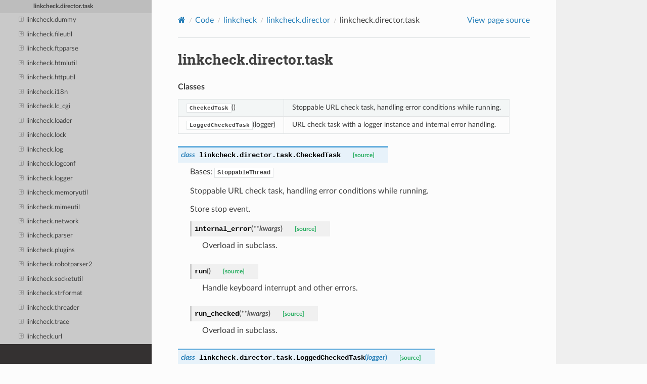

--- FILE ---
content_type: text/html; charset=utf-8
request_url: https://linkchecker.github.io/linkchecker/code/linkcheck/linkcheck.director.task.html
body_size: 7931
content:


<!DOCTYPE html>
<html class="writer-html5" lang="en" data-content_root="../../">
<head>
  <meta charset="utf-8" /><meta name="viewport" content="width=device-width, initial-scale=1" />

  <meta name="viewport" content="width=device-width, initial-scale=1.0" />
  <title>linkcheck.director.task &mdash; LinkChecker 10.6.0.post39+gcf1b41faf documentation</title>
      <link rel="stylesheet" type="text/css" href="../../_static/pygments.css?v=b86133f3" />
      <link rel="stylesheet" type="text/css" href="../../_static/css/theme.css?v=e59714d7" />
      <link rel="stylesheet" type="text/css" href="../../_static/graphviz.css?v=4ae1632d" />

  
    <link rel="shortcut icon" href="../../_static/favicon.ico"/>
    <link rel="canonical" href="https://linkchecker.github.io/linkchecker/code/linkcheck/linkcheck.director.task.html" />
      <script src="../../_static/jquery.js?v=5d32c60e"></script>
      <script src="../../_static/_sphinx_javascript_frameworks_compat.js?v=2cd50e6c"></script>
      <script src="../../_static/documentation_options.js?v=c777fc73"></script>
      <script src="../../_static/doctools.js?v=9bcbadda"></script>
      <script src="../../_static/sphinx_highlight.js?v=dc90522c"></script>
    <script src="../../_static/js/theme.js"></script>
    <link rel="index" title="Index" href="../../genindex.html" />
    <link rel="search" title="Search" href="../../search.html" />
    <link rel="next" title="linkcheck.dummy" href="linkcheck.dummy.html" />
    <link rel="prev" title="linkcheck.director.status" href="linkcheck.director.status.html" /> 
</head>

<body class="wy-body-for-nav"> 
  <div class="wy-grid-for-nav">
    <nav data-toggle="wy-nav-shift" class="wy-nav-side">
      <div class="wy-side-scroll">
        <div class="wy-side-nav-search" >

          
          
          <a href="../../index.html" class="icon icon-home">
            LinkChecker
              <img src="../../_static/logo128x128.png" class="logo" alt="Logo"/>
          </a>
<div role="search">
  <form id="rtd-search-form" class="wy-form" action="../../search.html" method="get">
    <input type="text" name="q" placeholder="Search docs" aria-label="Search docs" />
    <input type="hidden" name="check_keywords" value="yes" />
    <input type="hidden" name="area" value="default" />
  </form>
</div>
        </div><div class="wy-menu wy-menu-vertical" data-spy="affix" role="navigation" aria-label="Navigation menu">
    
              <ul class="current">
<li class="toctree-l1"><a class="reference internal" href="../../faq.html">Frequently Asked Questions</a></li>
<li class="toctree-l1"><a class="reference internal" href="../../install.html">Installation</a><ul>
<li class="toctree-l2"><a class="reference internal" href="../../install.html#setup-with-pipx">Setup with pipx</a></li>
<li class="toctree-l2"><a class="reference internal" href="../../install.html#setup-for-windows">Setup for Windows</a></li>
<li class="toctree-l2"><a class="reference internal" href="../../install.html#setup-for-macos">Setup for macOS</a></li>
<li class="toctree-l2"><a class="reference internal" href="../../install.html#setup-for-gnu-linux">Setup for GNU/Linux</a></li>
<li class="toctree-l2"><a class="reference internal" href="../../install.html#building-and-installing-a-wheel">Building and Installing a Wheel</a></li>
<li class="toctree-l2"><a class="reference internal" href="../../install.html#dependencies">Dependencies</a></li>
<li class="toctree-l2"><a class="reference internal" href="../../install.html#wsgi-web-interface">WSGI web interface</a></li>
</ul>
</li>
<li class="toctree-l1"><a class="reference internal" href="../../upgrading.html">Upgrading</a><ul>
<li class="toctree-l2"><a class="reference internal" href="../../upgrading.html#migrating-from-10-6-to-10-x">Migrating from 10.6 to 10.x</a></li>
<li class="toctree-l2"><a class="reference internal" href="../../upgrading.html#migrating-from-10-5-to-10-6">Migrating from 10.5 to 10.6</a></li>
<li class="toctree-l2"><a class="reference internal" href="../../upgrading.html#migrating-from-10-4-to-10-5">Migrating from 10.4 to 10.5</a></li>
<li class="toctree-l2"><a class="reference internal" href="../../upgrading.html#migrating-from-10-3-to-10-4">Migrating from 10.3 to 10.4</a></li>
<li class="toctree-l2"><a class="reference internal" href="../../upgrading.html#migrating-from-10-2-to-10-3">Migrating from 10.2 to 10.3</a></li>
<li class="toctree-l2"><a class="reference internal" href="../../upgrading.html#migrating-from-10-1-to-10-2">Migrating from 10.1 to 10.2</a></li>
<li class="toctree-l2"><a class="reference internal" href="../../upgrading.html#migrating-from-10-0-to-10-1">Migrating from 10.0 to 10.1</a></li>
<li class="toctree-l2"><a class="reference internal" href="../../upgrading.html#migrating-from-9-x-to-10-0">Migrating from 9.x to 10.0</a></li>
<li class="toctree-l2"><a class="reference internal" href="../../upgrading.html#migrating-from-8-x-to-9-0">Migrating from 8.x to 9.0</a></li>
<li class="toctree-l2"><a class="reference internal" href="../../upgrading.html#migrating-from-8-4-to-8-5">Migrating from 8.4 to 8.5</a></li>
<li class="toctree-l2"><a class="reference internal" href="../../upgrading.html#migrating-from-8-0-to-8-1">Migrating from 8.0 to 8.1</a></li>
<li class="toctree-l2"><a class="reference internal" href="../../upgrading.html#migrating-from-7-9-to-8-0">Migrating from 7.9 to 8.0</a></li>
<li class="toctree-l2"><a class="reference internal" href="../../upgrading.html#migrating-from-7-6-to-7-7">Migrating from 7.6 to 7.7</a></li>
<li class="toctree-l2"><a class="reference internal" href="../../upgrading.html#migrating-from-7-3-to-7-4">Migrating from 7.3 to 7.4</a></li>
<li class="toctree-l2"><a class="reference internal" href="../../upgrading.html#migrating-from-7-0-to-7-1">Migrating from 7.0 to 7.1</a></li>
<li class="toctree-l2"><a class="reference internal" href="../../upgrading.html#migrating-from-6-x-to-7-0">Migrating from 6.x to 7.0</a></li>
<li class="toctree-l2"><a class="reference internal" href="../../upgrading.html#migrating-from-6-6-to-6-7">Migrating from 6.6 to 6.7</a></li>
<li class="toctree-l2"><a class="reference internal" href="../../upgrading.html#migrating-from-6-4-to-6-5">Migrating from 6.4 to 6.5</a></li>
<li class="toctree-l2"><a class="reference internal" href="../../upgrading.html#migrating-from-5-5-to-6-0">Migrating from 5.5 to 6.0</a></li>
<li class="toctree-l2"><a class="reference internal" href="../../upgrading.html#migrating-from-5-2-to-5-3">Migrating from 5.2 to 5.3</a></li>
<li class="toctree-l2"><a class="reference internal" href="../../upgrading.html#migrating-from-5-1-to-5-2">Migrating from 5.1 to 5.2</a></li>
<li class="toctree-l2"><a class="reference internal" href="../../upgrading.html#migrating-from-5-0-to-5-1">Migrating from 5.0 to 5.1</a></li>
<li class="toctree-l2"><a class="reference internal" href="../../upgrading.html#migrating-from-4-x-to-5-0">Migrating from 4.x to 5.0</a></li>
<li class="toctree-l2"><a class="reference internal" href="../../upgrading.html#migrating-from-4-4-to-4-5">Migrating from 4.4 to 4.5</a></li>
<li class="toctree-l2"><a class="reference internal" href="../../upgrading.html#migrating-from-4-2-to-4-3">Migrating from 4.2 to 4.3</a></li>
<li class="toctree-l2"><a class="reference internal" href="../../upgrading.html#migrating-from-4-1-to-4-2">Migrating from 4.1 to 4.2</a></li>
<li class="toctree-l2"><a class="reference internal" href="../../upgrading.html#migrating-from-3-x-to-4-0">Migrating from 3.x to 4.0</a></li>
<li class="toctree-l2"><a class="reference internal" href="../../upgrading.html#migrating-from-3-0-to-3-1">Migrating from 3.0 to 3.1</a></li>
<li class="toctree-l2"><a class="reference internal" href="../../upgrading.html#migrating-from-2-x-to-3-0">Migrating from 2.x to 3.0</a></li>
<li class="toctree-l2"><a class="reference internal" href="../../upgrading.html#migrating-from-2-2-to-2-3">Migrating from 2.2 to 2.3</a></li>
<li class="toctree-l2"><a class="reference internal" href="../../upgrading.html#migrating-from-1-x-to-2-0">Migrating from 1.x to 2.0</a></li>
<li class="toctree-l2"><a class="reference internal" href="../../upgrading.html#migrating-from-1-12-x-to-1-13-0">Migrating from 1.12.x to 1.13.0</a></li>
</ul>
</li>
<li class="toctree-l1"><a class="reference internal" href="../../man/linkchecker.html">linkchecker</a><ul>
<li class="toctree-l2"><a class="reference internal" href="../../man/linkchecker.html#synopsis">SYNOPSIS</a></li>
<li class="toctree-l2"><a class="reference internal" href="../../man/linkchecker.html#description">DESCRIPTION</a></li>
<li class="toctree-l2"><a class="reference internal" href="../../man/linkchecker.html#examples">EXAMPLES</a></li>
<li class="toctree-l2"><a class="reference internal" href="../../man/linkchecker.html#options">OPTIONS</a><ul>
<li class="toctree-l3"><a class="reference internal" href="../../man/linkchecker.html#general-options">General options</a></li>
<li class="toctree-l3"><a class="reference internal" href="../../man/linkchecker.html#output-options">Output options</a><ul>
<li class="toctree-l4"><a class="reference internal" href="../../man/linkchecker.html#url-checking-results">URL checking results</a></li>
<li class="toctree-l4"><a class="reference internal" href="../../man/linkchecker.html#progress-updates">Progress updates</a></li>
<li class="toctree-l4"><a class="reference internal" href="../../man/linkchecker.html#application">Application</a></li>
<li class="toctree-l4"><a class="reference internal" href="../../man/linkchecker.html#quiet">Quiet</a></li>
</ul>
</li>
<li class="toctree-l3"><a class="reference internal" href="../../man/linkchecker.html#checking-options">Checking options</a></li>
<li class="toctree-l3"><a class="reference internal" href="../../man/linkchecker.html#input-options">Input options</a></li>
</ul>
</li>
<li class="toctree-l2"><a class="reference internal" href="../../man/linkchecker.html#configuration-files">CONFIGURATION FILES</a></li>
<li class="toctree-l2"><a class="reference internal" href="../../man/linkchecker.html#output-types">OUTPUT TYPES</a></li>
<li class="toctree-l2"><a class="reference internal" href="../../man/linkchecker.html#regular-expressions">REGULAR EXPRESSIONS</a></li>
<li class="toctree-l2"><a class="reference internal" href="../../man/linkchecker.html#cookie-files">COOKIE FILES</a></li>
<li class="toctree-l2"><a class="reference internal" href="../../man/linkchecker.html#proxy-support">PROXY SUPPORT</a></li>
<li class="toctree-l2"><a class="reference internal" href="../../man/linkchecker.html#performed-checks">PERFORMED CHECKS</a></li>
<li class="toctree-l2"><a class="reference internal" href="../../man/linkchecker.html#sitemaps">SITEMAPS</a></li>
<li class="toctree-l2"><a class="reference internal" href="../../man/linkchecker.html#plugins">PLUGINS</a></li>
<li class="toctree-l2"><a class="reference internal" href="../../man/linkchecker.html#recursion">RECURSION</a></li>
<li class="toctree-l2"><a class="reference internal" href="../../man/linkchecker.html#notes">NOTES</a></li>
<li class="toctree-l2"><a class="reference internal" href="../../man/linkchecker.html#environment">ENVIRONMENT</a></li>
<li class="toctree-l2"><a class="reference internal" href="../../man/linkchecker.html#return-value">RETURN VALUE</a></li>
<li class="toctree-l2"><a class="reference internal" href="../../man/linkchecker.html#limitations">LIMITATIONS</a></li>
<li class="toctree-l2"><a class="reference internal" href="../../man/linkchecker.html#files">FILES</a></li>
<li class="toctree-l2"><a class="reference internal" href="../../man/linkchecker.html#see-also">SEE ALSO</a></li>
</ul>
</li>
<li class="toctree-l1"><a class="reference internal" href="../../man/linkcheckerrc.html">linkcheckerrc</a><ul>
<li class="toctree-l2"><a class="reference internal" href="../../man/linkcheckerrc.html#description">DESCRIPTION</a></li>
<li class="toctree-l2"><a class="reference internal" href="../../man/linkcheckerrc.html#settings">SETTINGS</a><ul>
<li class="toctree-l3"><a class="reference internal" href="../../man/linkcheckerrc.html#checking">checking</a></li>
<li class="toctree-l3"><a class="reference internal" href="../../man/linkcheckerrc.html#filtering">filtering</a></li>
<li class="toctree-l3"><a class="reference internal" href="../../man/linkcheckerrc.html#authentication">authentication</a></li>
<li class="toctree-l3"><a class="reference internal" href="../../man/linkcheckerrc.html#output">output</a><ul>
<li class="toctree-l4"><a class="reference internal" href="../../man/linkcheckerrc.html#url-checking-results">URL checking results</a></li>
<li class="toctree-l4"><a class="reference internal" href="../../man/linkcheckerrc.html#progress-updates">Progress updates</a></li>
<li class="toctree-l4"><a class="reference internal" href="../../man/linkcheckerrc.html#application">Application</a></li>
<li class="toctree-l4"><a class="reference internal" href="../../man/linkcheckerrc.html#quiet">Quiet</a></li>
</ul>
</li>
</ul>
</li>
<li class="toctree-l2"><a class="reference internal" href="../../man/linkcheckerrc.html#output-types">OUTPUT TYPES</a><ul>
<li class="toctree-l3"><a class="reference internal" href="../../man/linkcheckerrc.html#text">text</a></li>
<li class="toctree-l3"><a class="reference internal" href="../../man/linkcheckerrc.html#gml">gml</a></li>
<li class="toctree-l3"><a class="reference internal" href="../../man/linkcheckerrc.html#dot">dot</a></li>
<li class="toctree-l3"><a class="reference internal" href="../../man/linkcheckerrc.html#csv">csv</a></li>
<li class="toctree-l3"><a class="reference internal" href="../../man/linkcheckerrc.html#sql">sql</a></li>
<li class="toctree-l3"><a class="reference internal" href="../../man/linkcheckerrc.html#html">html</a></li>
<li class="toctree-l3"><a class="reference internal" href="../../man/linkcheckerrc.html#failures">failures</a></li>
<li class="toctree-l3"><a class="reference internal" href="../../man/linkcheckerrc.html#xml">xml</a></li>
<li class="toctree-l3"><a class="reference internal" href="../../man/linkcheckerrc.html#gxml">gxml</a></li>
<li class="toctree-l3"><a class="reference internal" href="../../man/linkcheckerrc.html#sitemap">sitemap</a></li>
</ul>
</li>
<li class="toctree-l2"><a class="reference internal" href="../../man/linkcheckerrc.html#logger-parts">LOGGER PARTS</a></li>
<li class="toctree-l2"><a class="reference internal" href="../../man/linkcheckerrc.html#multiline">MULTILINE</a></li>
<li class="toctree-l2"><a class="reference internal" href="../../man/linkcheckerrc.html#example">EXAMPLE</a></li>
<li class="toctree-l2"><a class="reference internal" href="../../man/linkcheckerrc.html#plugins">PLUGINS</a><ul>
<li class="toctree-l3"><a class="reference internal" href="../../man/linkcheckerrc.html#anchorcheck">AnchorCheck</a></li>
<li class="toctree-l3"><a class="reference internal" href="../../man/linkcheckerrc.html#locationinfo">LocationInfo</a></li>
<li class="toctree-l3"><a class="reference internal" href="../../man/linkcheckerrc.html#regexcheck">RegexCheck</a></li>
<li class="toctree-l3"><a class="reference internal" href="../../man/linkcheckerrc.html#sslcertificatecheck">SslCertificateCheck</a></li>
<li class="toctree-l3"><a class="reference internal" href="../../man/linkcheckerrc.html#htmlsyntaxcheck">HtmlSyntaxCheck</a></li>
<li class="toctree-l3"><a class="reference internal" href="../../man/linkcheckerrc.html#httpheaderinfo">HttpHeaderInfo</a></li>
<li class="toctree-l3"><a class="reference internal" href="../../man/linkcheckerrc.html#csssyntaxcheck">CssSyntaxCheck</a></li>
<li class="toctree-l3"><a class="reference internal" href="../../man/linkcheckerrc.html#viruscheck">VirusCheck</a></li>
<li class="toctree-l3"><a class="reference internal" href="../../man/linkcheckerrc.html#pdfparser">PdfParser</a></li>
<li class="toctree-l3"><a class="reference internal" href="../../man/linkcheckerrc.html#wordparser">WordParser</a></li>
<li class="toctree-l3"><a class="reference internal" href="../../man/linkcheckerrc.html#markdowncheck">MarkdownCheck</a></li>
</ul>
</li>
<li class="toctree-l2"><a class="reference internal" href="../../man/linkcheckerrc.html#warnings">WARNINGS</a></li>
<li class="toctree-l2"><a class="reference internal" href="../../man/linkcheckerrc.html#see-also">SEE ALSO</a></li>
</ul>
</li>
<li class="toctree-l1"><a class="reference internal" href="../../contributing.html">Contribution Guide</a><ul>
<li class="toctree-l2"><a class="reference internal" href="../../contributing.html#positive-feedback">Positive feedback</a></li>
<li class="toctree-l2"><a class="reference internal" href="../../contributing.html#issues-and-bug-reports">Issues and bug reports</a><ul>
<li class="toctree-l3"><a class="reference internal" href="../../contributing.html#issue-triage">Issue triage</a></li>
<li class="toctree-l3"><a class="reference internal" href="../../contributing.html#security-issues">Security issues</a></li>
</ul>
</li>
<li class="toctree-l2"><a class="reference internal" href="../../contributing.html#patches">Patches</a><ul>
<li class="toctree-l3"><a class="reference internal" href="../../contributing.html#patch-triage">Patch triage</a></li>
</ul>
</li>
<li class="toctree-l2"><a class="reference internal" href="../../contributing.html#membership">Membership</a></li>
</ul>
</li>
<li class="toctree-l1"><a class="reference internal" href="../../code_of_conduct.html">Contributor Covenant Code of Conduct</a><ul>
<li class="toctree-l2"><a class="reference internal" href="../../code_of_conduct.html#our-pledge">Our Pledge</a></li>
<li class="toctree-l2"><a class="reference internal" href="../../code_of_conduct.html#our-standards">Our Standards</a></li>
<li class="toctree-l2"><a class="reference internal" href="../../code_of_conduct.html#our-responsibilities">Our Responsibilities</a></li>
<li class="toctree-l2"><a class="reference internal" href="../../code_of_conduct.html#scope">Scope</a></li>
<li class="toctree-l2"><a class="reference internal" href="../../code_of_conduct.html#enforcement">Enforcement</a></li>
<li class="toctree-l2"><a class="reference internal" href="../../code_of_conduct.html#contacts">Contacts</a></li>
<li class="toctree-l2"><a class="reference internal" href="../../code_of_conduct.html#attribution">Attribution</a></li>
<li class="toctree-l2"><a class="reference internal" href="../../code_of_conduct.html#changes">Changes</a></li>
</ul>
</li>
<li class="toctree-l1 current"><a class="reference internal" href="../index.html">Code</a><ul class="current">
<li class="toctree-l2 current"><a class="reference internal" href="linkcheck.html">linkcheck</a><ul class="current">
<li class="toctree-l3"><a class="reference internal" href="linkcheck.html#linkcheck.LinkCheckerError"><code class="docutils literal notranslate"><span class="pre">LinkCheckerError</span></code></a></li>
<li class="toctree-l3"><a class="reference internal" href="linkcheck.html#linkcheck.LinkCheckerInterrupt"><code class="docutils literal notranslate"><span class="pre">LinkCheckerInterrupt</span></code></a></li>
<li class="toctree-l3"><a class="reference internal" href="linkcheck.html#linkcheck.get_link_pat"><code class="docutils literal notranslate"><span class="pre">get_link_pat()</span></code></a></li>
<li class="toctree-l3"><a class="reference internal" href="linkcheck.html#linkcheck.init_i18n"><code class="docutils literal notranslate"><span class="pre">init_i18n()</span></code></a></li>
<li class="toctree-l3"><a class="reference internal" href="linkcheck.ansicolor.html">linkcheck.ansicolor</a><ul>
<li class="toctree-l4"><a class="reference internal" href="linkcheck.ansicolor.html#linkcheck.ansicolor.ColoredStreamHandler"><code class="docutils literal notranslate"><span class="pre">ColoredStreamHandler</span></code></a></li>
<li class="toctree-l4"><a class="reference internal" href="linkcheck.ansicolor.html#linkcheck.ansicolor.Colorizer"><code class="docutils literal notranslate"><span class="pre">Colorizer</span></code></a></li>
<li class="toctree-l4"><a class="reference internal" href="linkcheck.ansicolor.html#linkcheck.ansicolor.esc_ansicolor"><code class="docutils literal notranslate"><span class="pre">esc_ansicolor()</span></code></a></li>
<li class="toctree-l4"><a class="reference internal" href="linkcheck.ansicolor.html#linkcheck.ansicolor.get_columns"><code class="docutils literal notranslate"><span class="pre">get_columns()</span></code></a></li>
<li class="toctree-l4"><a class="reference internal" href="linkcheck.ansicolor.html#linkcheck.ansicolor.get_win_color"><code class="docutils literal notranslate"><span class="pre">get_win_color()</span></code></a></li>
<li class="toctree-l4"><a class="reference internal" href="linkcheck.ansicolor.html#linkcheck.ansicolor.has_colors"><code class="docutils literal notranslate"><span class="pre">has_colors()</span></code></a></li>
<li class="toctree-l4"><a class="reference internal" href="linkcheck.ansicolor.html#linkcheck.ansicolor.write_color"><code class="docutils literal notranslate"><span class="pre">write_color()</span></code></a></li>
</ul>
</li>
<li class="toctree-l3"><a class="reference internal" href="linkcheck.better_exchook2.html">linkcheck.better_exchook2</a><ul>
<li class="toctree-l4"><a class="reference internal" href="linkcheck.better_exchook2.html#linkcheck.better_exchook2.better_exchook"><code class="docutils literal notranslate"><span class="pre">better_exchook()</span></code></a></li>
<li class="toctree-l4"><a class="reference internal" href="linkcheck.better_exchook2.html#linkcheck.better_exchook2.fallback_findfile"><code class="docutils literal notranslate"><span class="pre">fallback_findfile()</span></code></a></li>
<li class="toctree-l4"><a class="reference internal" href="linkcheck.better_exchook2.html#linkcheck.better_exchook2.grep_full_py_identifiers"><code class="docutils literal notranslate"><span class="pre">grep_full_py_identifiers()</span></code></a></li>
<li class="toctree-l4"><a class="reference internal" href="linkcheck.better_exchook2.html#linkcheck.better_exchook2.install"><code class="docutils literal notranslate"><span class="pre">install()</span></code></a></li>
<li class="toctree-l4"><a class="reference internal" href="linkcheck.better_exchook2.html#linkcheck.better_exchook2.output"><code class="docutils literal notranslate"><span class="pre">output()</span></code></a></li>
<li class="toctree-l4"><a class="reference internal" href="linkcheck.better_exchook2.html#linkcheck.better_exchook2.output_limit"><code class="docutils literal notranslate"><span class="pre">output_limit()</span></code></a></li>
<li class="toctree-l4"><a class="reference internal" href="linkcheck.better_exchook2.html#linkcheck.better_exchook2.parse_py_statement"><code class="docutils literal notranslate"><span class="pre">parse_py_statement()</span></code></a></li>
<li class="toctree-l4"><a class="reference internal" href="linkcheck.better_exchook2.html#linkcheck.better_exchook2.pp_extra_info"><code class="docutils literal notranslate"><span class="pre">pp_extra_info()</span></code></a></li>
<li class="toctree-l4"><a class="reference internal" href="linkcheck.better_exchook2.html#linkcheck.better_exchook2.pretty_print"><code class="docutils literal notranslate"><span class="pre">pretty_print()</span></code></a></li>
</ul>
</li>
<li class="toctree-l3"><a class="reference internal" href="linkcheck.bookmarks.html">linkcheck.bookmarks</a><ul>
<li class="toctree-l4"><a class="reference internal" href="linkcheck.bookmarks.chromium.html">linkcheck.bookmarks.chromium</a></li>
<li class="toctree-l4"><a class="reference internal" href="linkcheck.bookmarks.firefox.html">linkcheck.bookmarks.firefox</a></li>
<li class="toctree-l4"><a class="reference internal" href="linkcheck.bookmarks.opera.html">linkcheck.bookmarks.opera</a></li>
<li class="toctree-l4"><a class="reference internal" href="linkcheck.bookmarks.safari.html">linkcheck.bookmarks.safari</a></li>
</ul>
</li>
<li class="toctree-l3"><a class="reference internal" href="linkcheck.cache.html">linkcheck.cache</a><ul>
<li class="toctree-l4"><a class="reference internal" href="linkcheck.cache.results.html">linkcheck.cache.results</a></li>
<li class="toctree-l4"><a class="reference internal" href="linkcheck.cache.robots_txt.html">linkcheck.cache.robots_txt</a></li>
<li class="toctree-l4"><a class="reference internal" href="linkcheck.cache.urlqueue.html">linkcheck.cache.urlqueue</a></li>
</ul>
</li>
<li class="toctree-l3"><a class="reference internal" href="linkcheck.checker.html">linkcheck.checker</a><ul>
<li class="toctree-l4"><a class="reference internal" href="linkcheck.checker.html#linkcheck.checker.absolute_url"><code class="docutils literal notranslate"><span class="pre">absolute_url()</span></code></a></li>
<li class="toctree-l4"><a class="reference internal" href="linkcheck.checker.html#linkcheck.checker.get_index_html"><code class="docutils literal notranslate"><span class="pre">get_index_html()</span></code></a></li>
<li class="toctree-l4"><a class="reference internal" href="linkcheck.checker.html#linkcheck.checker.get_url_from"><code class="docutils literal notranslate"><span class="pre">get_url_from()</span></code></a></li>
<li class="toctree-l4"><a class="reference internal" href="linkcheck.checker.html#linkcheck.checker.get_urlclass_from"><code class="docutils literal notranslate"><span class="pre">get_urlclass_from()</span></code></a></li>
<li class="toctree-l4"><a class="reference internal" href="linkcheck.checker.html#linkcheck.checker.guess_url"><code class="docutils literal notranslate"><span class="pre">guess_url()</span></code></a></li>
<li class="toctree-l4"><a class="reference internal" href="linkcheck.checker.const.html">linkcheck.checker.const</a></li>
<li class="toctree-l4"><a class="reference internal" href="linkcheck.checker.dnsurl.html">linkcheck.checker.dnsurl</a></li>
<li class="toctree-l4"><a class="reference internal" href="linkcheck.checker.fileurl.html">linkcheck.checker.fileurl</a></li>
<li class="toctree-l4"><a class="reference internal" href="linkcheck.checker.ftpurl.html">linkcheck.checker.ftpurl</a></li>
<li class="toctree-l4"><a class="reference internal" href="linkcheck.checker.httpurl.html">linkcheck.checker.httpurl</a></li>
<li class="toctree-l4"><a class="reference internal" href="linkcheck.checker.ignoreurl.html">linkcheck.checker.ignoreurl</a></li>
<li class="toctree-l4"><a class="reference internal" href="linkcheck.checker.internpaturl.html">linkcheck.checker.internpaturl</a></li>
<li class="toctree-l4"><a class="reference internal" href="linkcheck.checker.itmsservicesurl.html">linkcheck.checker.itmsservicesurl</a></li>
<li class="toctree-l4"><a class="reference internal" href="linkcheck.checker.mailtourl.html">linkcheck.checker.mailtourl</a></li>
<li class="toctree-l4"><a class="reference internal" href="linkcheck.checker.unknownurl.html">linkcheck.checker.unknownurl</a></li>
<li class="toctree-l4"><a class="reference internal" href="linkcheck.checker.urlbase.html">linkcheck.checker.urlbase</a></li>
</ul>
</li>
<li class="toctree-l3"><a class="reference internal" href="linkcheck.cmdline.html">linkcheck.cmdline</a><ul>
<li class="toctree-l4"><a class="reference internal" href="linkcheck.cmdline.html#linkcheck.cmdline.LCArgumentParser"><code class="docutils literal notranslate"><span class="pre">LCArgumentParser</span></code></a></li>
<li class="toctree-l4"><a class="reference internal" href="linkcheck.cmdline.html#linkcheck.cmdline.aggregate_url"><code class="docutils literal notranslate"><span class="pre">aggregate_url()</span></code></a></li>
<li class="toctree-l4"><a class="reference internal" href="linkcheck.cmdline.html#linkcheck.cmdline.print_plugins"><code class="docutils literal notranslate"><span class="pre">print_plugins()</span></code></a></li>
<li class="toctree-l4"><a class="reference internal" href="linkcheck.cmdline.html#linkcheck.cmdline.print_usage"><code class="docutils literal notranslate"><span class="pre">print_usage()</span></code></a></li>
<li class="toctree-l4"><a class="reference internal" href="linkcheck.cmdline.html#linkcheck.cmdline.print_version"><code class="docutils literal notranslate"><span class="pre">print_version()</span></code></a></li>
</ul>
</li>
<li class="toctree-l3"><a class="reference internal" href="linkcheck.colorama.html">linkcheck.colorama</a><ul>
<li class="toctree-l4"><a class="reference internal" href="linkcheck.colorama.html#linkcheck.colorama.CONSOLE_SCREEN_BUFFER_INFO"><code class="docutils literal notranslate"><span class="pre">CONSOLE_SCREEN_BUFFER_INFO</span></code></a></li>
<li class="toctree-l4"><a class="reference internal" href="linkcheck.colorama.html#linkcheck.colorama.COORD"><code class="docutils literal notranslate"><span class="pre">COORD</span></code></a></li>
<li class="toctree-l4"><a class="reference internal" href="linkcheck.colorama.html#linkcheck.colorama.SMALL_RECT"><code class="docutils literal notranslate"><span class="pre">SMALL_RECT</span></code></a></li>
<li class="toctree-l4"><a class="reference internal" href="linkcheck.colorama.html#linkcheck.colorama.GetConsoleScreenBufferInfo"><code class="docutils literal notranslate"><span class="pre">GetConsoleScreenBufferInfo()</span></code></a></li>
<li class="toctree-l4"><a class="reference internal" href="linkcheck.colorama.html#linkcheck.colorama.SetConsoleTextAttribute"><code class="docutils literal notranslate"><span class="pre">SetConsoleTextAttribute()</span></code></a></li>
<li class="toctree-l4"><a class="reference internal" href="linkcheck.colorama.html#linkcheck.colorama.get_attrs"><code class="docutils literal notranslate"><span class="pre">get_attrs()</span></code></a></li>
<li class="toctree-l4"><a class="reference internal" href="linkcheck.colorama.html#linkcheck.colorama.get_console_size"><code class="docutils literal notranslate"><span class="pre">get_console_size()</span></code></a></li>
<li class="toctree-l4"><a class="reference internal" href="linkcheck.colorama.html#linkcheck.colorama.init"><code class="docutils literal notranslate"><span class="pre">init()</span></code></a></li>
<li class="toctree-l4"><a class="reference internal" href="linkcheck.colorama.html#linkcheck.colorama.reset_console"><code class="docutils literal notranslate"><span class="pre">reset_console()</span></code></a></li>
<li class="toctree-l4"><a class="reference internal" href="linkcheck.colorama.html#linkcheck.colorama.set_console"><code class="docutils literal notranslate"><span class="pre">set_console()</span></code></a></li>
</ul>
</li>
<li class="toctree-l3"><a class="reference internal" href="linkcheck.command.html">linkcheck.command</a><ul>
<li class="toctree-l4"><a class="reference internal" href="linkcheck.command.arg_parser.html">linkcheck.command.arg_parser</a></li>
<li class="toctree-l4"><a class="reference internal" href="linkcheck.command.linkchecker.html">linkcheck.command.linkchecker</a></li>
<li class="toctree-l4"><a class="reference internal" href="linkcheck.command.setup_config.html">linkcheck.command.setup_config</a></li>
</ul>
</li>
<li class="toctree-l3"><a class="reference internal" href="linkcheck.configuration.html">linkcheck.configuration</a><ul>
<li class="toctree-l4"><a class="reference internal" href="linkcheck.configuration.html#linkcheck.configuration.Configuration"><code class="docutils literal notranslate"><span class="pre">Configuration</span></code></a></li>
<li class="toctree-l4"><a class="reference internal" href="linkcheck.configuration.html#linkcheck.configuration.get_certifi_file"><code class="docutils literal notranslate"><span class="pre">get_certifi_file()</span></code></a></li>
<li class="toctree-l4"><a class="reference internal" href="linkcheck.configuration.html#linkcheck.configuration.get_modules_info"><code class="docutils literal notranslate"><span class="pre">get_modules_info()</span></code></a></li>
<li class="toctree-l4"><a class="reference internal" href="linkcheck.configuration.html#linkcheck.configuration.get_plugin_folders"><code class="docutils literal notranslate"><span class="pre">get_plugin_folders()</span></code></a></li>
<li class="toctree-l4"><a class="reference internal" href="linkcheck.configuration.html#linkcheck.configuration.get_system_cert_file"><code class="docutils literal notranslate"><span class="pre">get_system_cert_file()</span></code></a></li>
<li class="toctree-l4"><a class="reference internal" href="linkcheck.configuration.html#linkcheck.configuration.get_user_config"><code class="docutils literal notranslate"><span class="pre">get_user_config()</span></code></a></li>
<li class="toctree-l4"><a class="reference internal" href="linkcheck.configuration.html#linkcheck.configuration.get_user_data"><code class="docutils literal notranslate"><span class="pre">get_user_data()</span></code></a></li>
<li class="toctree-l4"><a class="reference internal" href="linkcheck.configuration.html#linkcheck.configuration.make_userdir"><code class="docutils literal notranslate"><span class="pre">make_userdir()</span></code></a></li>
<li class="toctree-l4"><a class="reference internal" href="linkcheck.configuration.html#linkcheck.configuration.normpath"><code class="docutils literal notranslate"><span class="pre">normpath()</span></code></a></li>
<li class="toctree-l4"><a class="reference internal" href="linkcheck.configuration.html#linkcheck.configuration.split_hosts"><code class="docutils literal notranslate"><span class="pre">split_hosts()</span></code></a></li>
<li class="toctree-l4"><a class="reference internal" href="linkcheck.configuration.confparse.html">linkcheck.configuration.confparse</a></li>
</ul>
</li>
<li class="toctree-l3"><a class="reference internal" href="linkcheck.containers.html">linkcheck.containers</a><ul>
<li class="toctree-l4"><a class="reference internal" href="linkcheck.containers.html#linkcheck.containers.LFUCache"><code class="docutils literal notranslate"><span class="pre">LFUCache</span></code></a></li>
</ul>
</li>
<li class="toctree-l3"><a class="reference internal" href="linkcheck.cookies.html">linkcheck.cookies</a><ul>
<li class="toctree-l4"><a class="reference internal" href="linkcheck.cookies.html#linkcheck.cookies.from_file"><code class="docutils literal notranslate"><span class="pre">from_file()</span></code></a></li>
<li class="toctree-l4"><a class="reference internal" href="linkcheck.cookies.html#linkcheck.cookies.from_headers"><code class="docutils literal notranslate"><span class="pre">from_headers()</span></code></a></li>
</ul>
</li>
<li class="toctree-l3"><a class="reference internal" href="linkcheck.decorators.html">linkcheck.decorators</a><ul>
<li class="toctree-l4"><a class="reference internal" href="linkcheck.decorators.html#linkcheck.decorators.curried"><code class="docutils literal notranslate"><span class="pre">curried</span></code></a></li>
<li class="toctree-l4"><a class="reference internal" href="linkcheck.decorators.html#linkcheck.decorators.deprecated"><code class="docutils literal notranslate"><span class="pre">deprecated()</span></code></a></li>
<li class="toctree-l4"><a class="reference internal" href="linkcheck.decorators.html#linkcheck.decorators.notimplemented"><code class="docutils literal notranslate"><span class="pre">notimplemented()</span></code></a></li>
<li class="toctree-l4"><a class="reference internal" href="linkcheck.decorators.html#linkcheck.decorators.signal_handler"><code class="docutils literal notranslate"><span class="pre">signal_handler()</span></code></a></li>
<li class="toctree-l4"><a class="reference internal" href="linkcheck.decorators.html#linkcheck.decorators.synchronize"><code class="docutils literal notranslate"><span class="pre">synchronize()</span></code></a></li>
<li class="toctree-l4"><a class="reference internal" href="linkcheck.decorators.html#linkcheck.decorators.synchronized"><code class="docutils literal notranslate"><span class="pre">synchronized()</span></code></a></li>
<li class="toctree-l4"><a class="reference internal" href="linkcheck.decorators.html#linkcheck.decorators.timed"><code class="docutils literal notranslate"><span class="pre">timed()</span></code></a></li>
<li class="toctree-l4"><a class="reference internal" href="linkcheck.decorators.html#linkcheck.decorators.timeit"><code class="docutils literal notranslate"><span class="pre">timeit()</span></code></a></li>
<li class="toctree-l4"><a class="reference internal" href="linkcheck.decorators.html#linkcheck.decorators.update_func_meta"><code class="docutils literal notranslate"><span class="pre">update_func_meta()</span></code></a></li>
</ul>
</li>
<li class="toctree-l3 current"><a class="reference internal" href="linkcheck.director.html">linkcheck.director</a><ul class="current">
<li class="toctree-l4"><a class="reference internal" href="linkcheck.director.html#linkcheck.director.abort"><code class="docutils literal notranslate"><span class="pre">abort()</span></code></a></li>
<li class="toctree-l4"><a class="reference internal" href="linkcheck.director.html#linkcheck.director.abort_now"><code class="docutils literal notranslate"><span class="pre">abort_now()</span></code></a></li>
<li class="toctree-l4"><a class="reference internal" href="linkcheck.director.html#linkcheck.director.check_url"><code class="docutils literal notranslate"><span class="pre">check_url()</span></code></a></li>
<li class="toctree-l4"><a class="reference internal" href="linkcheck.director.html#linkcheck.director.check_urls"><code class="docutils literal notranslate"><span class="pre">check_urls()</span></code></a></li>
<li class="toctree-l4"><a class="reference internal" href="linkcheck.director.html#linkcheck.director.get_aggregate"><code class="docutils literal notranslate"><span class="pre">get_aggregate()</span></code></a></li>
<li class="toctree-l4"><a class="reference internal" href="linkcheck.director.html#linkcheck.director.interrupt"><code class="docutils literal notranslate"><span class="pre">interrupt()</span></code></a></li>
<li class="toctree-l4"><a class="reference internal" href="linkcheck.director.aggregator.html">linkcheck.director.aggregator</a></li>
<li class="toctree-l4"><a class="reference internal" href="linkcheck.director.checker.html">linkcheck.director.checker</a></li>
<li class="toctree-l4"><a class="reference internal" href="linkcheck.director.console.html">linkcheck.director.console</a></li>
<li class="toctree-l4"><a class="reference internal" href="linkcheck.director.interrupter.html">linkcheck.director.interrupter</a></li>
<li class="toctree-l4"><a class="reference internal" href="linkcheck.director.logger.html">linkcheck.director.logger</a></li>
<li class="toctree-l4"><a class="reference internal" href="linkcheck.director.status.html">linkcheck.director.status</a></li>
<li class="toctree-l4 current"><a class="current reference internal" href="#">linkcheck.director.task</a></li>
</ul>
</li>
<li class="toctree-l3"><a class="reference internal" href="linkcheck.dummy.html">linkcheck.dummy</a><ul>
<li class="toctree-l4"><a class="reference internal" href="linkcheck.dummy.html#linkcheck.dummy.Dummy"><code class="docutils literal notranslate"><span class="pre">Dummy</span></code></a></li>
<li class="toctree-l4"><a class="reference internal" href="linkcheck.dummy.html#linkcheck.dummy.dummy"><code class="docutils literal notranslate"><span class="pre">dummy()</span></code></a></li>
</ul>
</li>
<li class="toctree-l3"><a class="reference internal" href="linkcheck.fileutil.html">linkcheck.fileutil</a><ul>
<li class="toctree-l4"><a class="reference internal" href="linkcheck.fileutil.html#linkcheck.fileutil.get_mtime"><code class="docutils literal notranslate"><span class="pre">get_mtime()</span></code></a></li>
<li class="toctree-l4"><a class="reference internal" href="linkcheck.fileutil.html#linkcheck.fileutil.get_size"><code class="docutils literal notranslate"><span class="pre">get_size()</span></code></a></li>
<li class="toctree-l4"><a class="reference internal" href="linkcheck.fileutil.html#linkcheck.fileutil.get_temp_file"><code class="docutils literal notranslate"><span class="pre">get_temp_file()</span></code></a></li>
<li class="toctree-l4"><a class="reference internal" href="linkcheck.fileutil.html#linkcheck.fileutil.has_module"><code class="docutils literal notranslate"><span class="pre">has_module()</span></code></a></li>
<li class="toctree-l4"><a class="reference internal" href="linkcheck.fileutil.html#linkcheck.fileutil.is_accessable_by_others"><code class="docutils literal notranslate"><span class="pre">is_accessable_by_others()</span></code></a></li>
<li class="toctree-l4"><a class="reference internal" href="linkcheck.fileutil.html#linkcheck.fileutil.is_readable"><code class="docutils literal notranslate"><span class="pre">is_readable()</span></code></a></li>
<li class="toctree-l4"><a class="reference internal" href="linkcheck.fileutil.html#linkcheck.fileutil.is_tty"><code class="docutils literal notranslate"><span class="pre">is_tty()</span></code></a></li>
<li class="toctree-l4"><a class="reference internal" href="linkcheck.fileutil.html#linkcheck.fileutil.is_valid_config_source"><code class="docutils literal notranslate"><span class="pre">is_valid_config_source()</span></code></a></li>
<li class="toctree-l4"><a class="reference internal" href="linkcheck.fileutil.html#linkcheck.fileutil.is_writable_by_others"><code class="docutils literal notranslate"><span class="pre">is_writable_by_others()</span></code></a></li>
<li class="toctree-l4"><a class="reference internal" href="linkcheck.fileutil.html#linkcheck.fileutil.path_safe"><code class="docutils literal notranslate"><span class="pre">path_safe()</span></code></a></li>
</ul>
</li>
<li class="toctree-l3"><a class="reference internal" href="linkcheck.ftpparse.html">linkcheck.ftpparse</a><ul>
<li class="toctree-l4"><a class="reference internal" href="linkcheck.ftpparse.html#linkcheck.ftpparse.ftpparse"><code class="docutils literal notranslate"><span class="pre">ftpparse()</span></code></a></li>
<li class="toctree-l4"><a class="reference internal" href="linkcheck.ftpparse.html#linkcheck.ftpparse.ismonth"><code class="docutils literal notranslate"><span class="pre">ismonth()</span></code></a></li>
</ul>
</li>
<li class="toctree-l3"><a class="reference internal" href="linkcheck.htmlutil.html">linkcheck.htmlutil</a><ul>
<li class="toctree-l4"><a class="reference internal" href="linkcheck.htmlutil.htmlsoup.html">linkcheck.htmlutil.htmlsoup</a></li>
<li class="toctree-l4"><a class="reference internal" href="linkcheck.htmlutil.linkparse.html">linkcheck.htmlutil.linkparse</a></li>
<li class="toctree-l4"><a class="reference internal" href="linkcheck.htmlutil.loginformsearch.html">linkcheck.htmlutil.loginformsearch</a></li>
<li class="toctree-l4"><a class="reference internal" href="linkcheck.htmlutil.srcsetparse.html">linkcheck.htmlutil.srcsetparse</a></li>
</ul>
</li>
<li class="toctree-l3"><a class="reference internal" href="linkcheck.httputil.html">linkcheck.httputil</a><ul>
<li class="toctree-l4"><a class="reference internal" href="linkcheck.httputil.html#linkcheck.httputil.get_content_type"><code class="docutils literal notranslate"><span class="pre">get_content_type()</span></code></a></li>
<li class="toctree-l4"><a class="reference internal" href="linkcheck.httputil.html#linkcheck.httputil.x509_to_dict"><code class="docutils literal notranslate"><span class="pre">x509_to_dict()</span></code></a></li>
</ul>
</li>
<li class="toctree-l3"><a class="reference internal" href="linkcheck.i18n.html">linkcheck.i18n</a><ul>
<li class="toctree-l4"><a class="reference internal" href="linkcheck.i18n.html#linkcheck.i18n.get_encoded_writer"><code class="docutils literal notranslate"><span class="pre">get_encoded_writer()</span></code></a></li>
<li class="toctree-l4"><a class="reference internal" href="linkcheck.i18n.html#linkcheck.i18n.init"><code class="docutils literal notranslate"><span class="pre">init()</span></code></a></li>
</ul>
</li>
<li class="toctree-l3"><a class="reference internal" href="linkcheck.lc_cgi.html">linkcheck.lc_cgi</a><ul>
<li class="toctree-l4"><a class="reference internal" href="linkcheck.lc_cgi.html#linkcheck.lc_cgi.LCFormError"><code class="docutils literal notranslate"><span class="pre">LCFormError</span></code></a></li>
<li class="toctree-l4"><a class="reference internal" href="linkcheck.lc_cgi.html#linkcheck.lc_cgi.ThreadsafeIO"><code class="docutils literal notranslate"><span class="pre">ThreadsafeIO</span></code></a></li>
<li class="toctree-l4"><a class="reference internal" href="linkcheck.lc_cgi.html#linkcheck.lc_cgi.application"><code class="docutils literal notranslate"><span class="pre">application()</span></code></a></li>
<li class="toctree-l4"><a class="reference internal" href="linkcheck.lc_cgi.html#linkcheck.lc_cgi.checkform"><code class="docutils literal notranslate"><span class="pre">checkform()</span></code></a></li>
<li class="toctree-l4"><a class="reference internal" href="linkcheck.lc_cgi.html#linkcheck.lc_cgi.checklink"><code class="docutils literal notranslate"><span class="pre">checklink()</span></code></a></li>
<li class="toctree-l4"><a class="reference internal" href="linkcheck.lc_cgi.html#linkcheck.lc_cgi.dump"><code class="docutils literal notranslate"><span class="pre">dump()</span></code></a></li>
<li class="toctree-l4"><a class="reference internal" href="linkcheck.lc_cgi.html#linkcheck.lc_cgi.encode"><code class="docutils literal notranslate"><span class="pre">encode()</span></code></a></li>
<li class="toctree-l4"><a class="reference internal" href="linkcheck.lc_cgi.html#linkcheck.lc_cgi.format_error"><code class="docutils literal notranslate"><span class="pre">format_error()</span></code></a></li>
<li class="toctree-l4"><a class="reference internal" href="linkcheck.lc_cgi.html#linkcheck.lc_cgi.formvalue"><code class="docutils literal notranslate"><span class="pre">formvalue()</span></code></a></li>
<li class="toctree-l4"><a class="reference internal" href="linkcheck.lc_cgi.html#linkcheck.lc_cgi.get_configuration"><code class="docutils literal notranslate"><span class="pre">get_configuration()</span></code></a></li>
<li class="toctree-l4"><a class="reference internal" href="linkcheck.lc_cgi.html#linkcheck.lc_cgi.get_host_name"><code class="docutils literal notranslate"><span class="pre">get_host_name()</span></code></a></li>
<li class="toctree-l4"><a class="reference internal" href="linkcheck.lc_cgi.html#linkcheck.lc_cgi.get_response_headers"><code class="docutils literal notranslate"><span class="pre">get_response_headers()</span></code></a></li>
<li class="toctree-l4"><a class="reference internal" href="linkcheck.lc_cgi.html#linkcheck.lc_cgi.log"><code class="docutils literal notranslate"><span class="pre">log()</span></code></a></li>
<li class="toctree-l4"><a class="reference internal" href="linkcheck.lc_cgi.html#linkcheck.lc_cgi.start_check"><code class="docutils literal notranslate"><span class="pre">start_check()</span></code></a></li>
</ul>
</li>
<li class="toctree-l3"><a class="reference internal" href="linkcheck.loader.html">linkcheck.loader</a><ul>
<li class="toctree-l4"><a class="reference internal" href="linkcheck.loader.html#linkcheck.loader.check_writable_by_others"><code class="docutils literal notranslate"><span class="pre">check_writable_by_others()</span></code></a></li>
<li class="toctree-l4"><a class="reference internal" href="linkcheck.loader.html#linkcheck.loader.get_folder_modules"><code class="docutils literal notranslate"><span class="pre">get_folder_modules()</span></code></a></li>
<li class="toctree-l4"><a class="reference internal" href="linkcheck.loader.html#linkcheck.loader.get_importable_files"><code class="docutils literal notranslate"><span class="pre">get_importable_files()</span></code></a></li>
<li class="toctree-l4"><a class="reference internal" href="linkcheck.loader.html#linkcheck.loader.get_module_plugins"><code class="docutils literal notranslate"><span class="pre">get_module_plugins()</span></code></a></li>
<li class="toctree-l4"><a class="reference internal" href="linkcheck.loader.html#linkcheck.loader.get_package_modules"><code class="docutils literal notranslate"><span class="pre">get_package_modules()</span></code></a></li>
<li class="toctree-l4"><a class="reference internal" href="linkcheck.loader.html#linkcheck.loader.get_plugins"><code class="docutils literal notranslate"><span class="pre">get_plugins()</span></code></a></li>
</ul>
</li>
<li class="toctree-l3"><a class="reference internal" href="linkcheck.lock.html">linkcheck.lock</a><ul>
<li class="toctree-l4"><a class="reference internal" href="linkcheck.lock.html#linkcheck.lock.DebugLock"><code class="docutils literal notranslate"><span class="pre">DebugLock</span></code></a></li>
<li class="toctree-l4"><a class="reference internal" href="linkcheck.lock.html#linkcheck.lock.get_lock"><code class="docutils literal notranslate"><span class="pre">get_lock()</span></code></a></li>
<li class="toctree-l4"><a class="reference internal" href="linkcheck.lock.html#linkcheck.lock.get_semaphore"><code class="docutils literal notranslate"><span class="pre">get_semaphore()</span></code></a></li>
</ul>
</li>
<li class="toctree-l3"><a class="reference internal" href="linkcheck.log.html">linkcheck.log</a><ul>
<li class="toctree-l4"><a class="reference internal" href="linkcheck.log.html#linkcheck.log.critical"><code class="docutils literal notranslate"><span class="pre">critical()</span></code></a></li>
<li class="toctree-l4"><a class="reference internal" href="linkcheck.log.html#linkcheck.log.debug"><code class="docutils literal notranslate"><span class="pre">debug()</span></code></a></li>
<li class="toctree-l4"><a class="reference internal" href="linkcheck.log.html#linkcheck.log.error"><code class="docutils literal notranslate"><span class="pre">error()</span></code></a></li>
<li class="toctree-l4"><a class="reference internal" href="linkcheck.log.html#linkcheck.log.exception"><code class="docutils literal notranslate"><span class="pre">exception()</span></code></a></li>
<li class="toctree-l4"><a class="reference internal" href="linkcheck.log.html#linkcheck.log.info"><code class="docutils literal notranslate"><span class="pre">info()</span></code></a></li>
<li class="toctree-l4"><a class="reference internal" href="linkcheck.log.html#linkcheck.log.is_debug"><code class="docutils literal notranslate"><span class="pre">is_debug()</span></code></a></li>
<li class="toctree-l4"><a class="reference internal" href="linkcheck.log.html#linkcheck.log.shutdown"><code class="docutils literal notranslate"><span class="pre">shutdown()</span></code></a></li>
<li class="toctree-l4"><a class="reference internal" href="linkcheck.log.html#linkcheck.log.warn"><code class="docutils literal notranslate"><span class="pre">warn()</span></code></a></li>
</ul>
</li>
<li class="toctree-l3"><a class="reference internal" href="linkcheck.logconf.html">linkcheck.logconf</a><ul>
<li class="toctree-l4"><a class="reference internal" href="linkcheck.logconf.html#linkcheck.logconf.add_loghandler"><code class="docutils literal notranslate"><span class="pre">add_loghandler()</span></code></a></li>
<li class="toctree-l4"><a class="reference internal" href="linkcheck.logconf.html#linkcheck.logconf.init_log_config"><code class="docutils literal notranslate"><span class="pre">init_log_config()</span></code></a></li>
<li class="toctree-l4"><a class="reference internal" href="linkcheck.logconf.html#linkcheck.logconf.remove_loghandler"><code class="docutils literal notranslate"><span class="pre">remove_loghandler()</span></code></a></li>
<li class="toctree-l4"><a class="reference internal" href="linkcheck.logconf.html#linkcheck.logconf.reset_loglevel"><code class="docutils literal notranslate"><span class="pre">reset_loglevel()</span></code></a></li>
<li class="toctree-l4"><a class="reference internal" href="linkcheck.logconf.html#linkcheck.logconf.set_debug"><code class="docutils literal notranslate"><span class="pre">set_debug()</span></code></a></li>
<li class="toctree-l4"><a class="reference internal" href="linkcheck.logconf.html#linkcheck.logconf.set_loglevel"><code class="docutils literal notranslate"><span class="pre">set_loglevel()</span></code></a></li>
</ul>
</li>
<li class="toctree-l3"><a class="reference internal" href="linkcheck.logger.html">linkcheck.logger</a><ul>
<li class="toctree-l4"><a class="reference internal" href="linkcheck.logger.html#linkcheck.logger.LogStatistics"><code class="docutils literal notranslate"><span class="pre">LogStatistics</span></code></a></li>
<li class="toctree-l4"><a class="reference internal" href="linkcheck.logger.csvlog.html">linkcheck.logger.csvlog</a></li>
<li class="toctree-l4"><a class="reference internal" href="linkcheck.logger.customxml.html">linkcheck.logger.customxml</a></li>
<li class="toctree-l4"><a class="reference internal" href="linkcheck.logger.dot.html">linkcheck.logger.dot</a></li>
<li class="toctree-l4"><a class="reference internal" href="linkcheck.logger.failures.html">linkcheck.logger.failures</a></li>
<li class="toctree-l4"><a class="reference internal" href="linkcheck.logger.gml.html">linkcheck.logger.gml</a></li>
<li class="toctree-l4"><a class="reference internal" href="linkcheck.logger.graph.html">linkcheck.logger.graph</a></li>
<li class="toctree-l4"><a class="reference internal" href="linkcheck.logger.gxml.html">linkcheck.logger.gxml</a></li>
<li class="toctree-l4"><a class="reference internal" href="linkcheck.logger.html.html">linkcheck.logger.html</a></li>
<li class="toctree-l4"><a class="reference internal" href="linkcheck.logger.none.html">linkcheck.logger.none</a></li>
<li class="toctree-l4"><a class="reference internal" href="linkcheck.logger.sitemapxml.html">linkcheck.logger.sitemapxml</a></li>
<li class="toctree-l4"><a class="reference internal" href="linkcheck.logger.sql.html">linkcheck.logger.sql</a></li>
<li class="toctree-l4"><a class="reference internal" href="linkcheck.logger.text.html">linkcheck.logger.text</a></li>
<li class="toctree-l4"><a class="reference internal" href="linkcheck.logger.xmllog.html">linkcheck.logger.xmllog</a></li>
</ul>
</li>
<li class="toctree-l3"><a class="reference internal" href="linkcheck.memoryutil.html">linkcheck.memoryutil</a><ul>
<li class="toctree-l4"><a class="reference internal" href="linkcheck.memoryutil.html#linkcheck.memoryutil.write_memory_dump"><code class="docutils literal notranslate"><span class="pre">write_memory_dump()</span></code></a></li>
</ul>
</li>
<li class="toctree-l3"><a class="reference internal" href="linkcheck.mimeutil.html">linkcheck.mimeutil</a><ul>
<li class="toctree-l4"><a class="reference internal" href="linkcheck.mimeutil.html#linkcheck.mimeutil.add_mimetype"><code class="docutils literal notranslate"><span class="pre">add_mimetype()</span></code></a></li>
<li class="toctree-l4"><a class="reference internal" href="linkcheck.mimeutil.html#linkcheck.mimeutil.guess_mimetype"><code class="docutils literal notranslate"><span class="pre">guess_mimetype()</span></code></a></li>
<li class="toctree-l4"><a class="reference internal" href="linkcheck.mimeutil.html#linkcheck.mimeutil.guess_mimetype_read"><code class="docutils literal notranslate"><span class="pre">guess_mimetype_read()</span></code></a></li>
<li class="toctree-l4"><a class="reference internal" href="linkcheck.mimeutil.html#linkcheck.mimeutil.init_mimedb"><code class="docutils literal notranslate"><span class="pre">init_mimedb()</span></code></a></li>
</ul>
</li>
<li class="toctree-l3"><a class="reference internal" href="linkcheck.network.html">linkcheck.network</a><ul>
<li class="toctree-l4"><a class="reference internal" href="linkcheck.network.iputil.html">linkcheck.network.iputil</a></li>
</ul>
</li>
<li class="toctree-l3"><a class="reference internal" href="linkcheck.parser.html">linkcheck.parser</a><ul>
<li class="toctree-l4"><a class="reference internal" href="linkcheck.parser.html#linkcheck.parser.parse_chromium"><code class="docutils literal notranslate"><span class="pre">parse_chromium()</span></code></a></li>
<li class="toctree-l4"><a class="reference internal" href="linkcheck.parser.html#linkcheck.parser.parse_css"><code class="docutils literal notranslate"><span class="pre">parse_css()</span></code></a></li>
<li class="toctree-l4"><a class="reference internal" href="linkcheck.parser.html#linkcheck.parser.parse_firefox"><code class="docutils literal notranslate"><span class="pre">parse_firefox()</span></code></a></li>
<li class="toctree-l4"><a class="reference internal" href="linkcheck.parser.html#linkcheck.parser.parse_html"><code class="docutils literal notranslate"><span class="pre">parse_html()</span></code></a></li>
<li class="toctree-l4"><a class="reference internal" href="linkcheck.parser.html#linkcheck.parser.parse_itms_services"><code class="docutils literal notranslate"><span class="pre">parse_itms_services()</span></code></a></li>
<li class="toctree-l4"><a class="reference internal" href="linkcheck.parser.html#linkcheck.parser.parse_opera"><code class="docutils literal notranslate"><span class="pre">parse_opera()</span></code></a></li>
<li class="toctree-l4"><a class="reference internal" href="linkcheck.parser.html#linkcheck.parser.parse_safari"><code class="docutils literal notranslate"><span class="pre">parse_safari()</span></code></a></li>
<li class="toctree-l4"><a class="reference internal" href="linkcheck.parser.html#linkcheck.parser.parse_swf"><code class="docutils literal notranslate"><span class="pre">parse_swf()</span></code></a></li>
<li class="toctree-l4"><a class="reference internal" href="linkcheck.parser.html#linkcheck.parser.parse_text"><code class="docutils literal notranslate"><span class="pre">parse_text()</span></code></a></li>
<li class="toctree-l4"><a class="reference internal" href="linkcheck.parser.html#linkcheck.parser.parse_url"><code class="docutils literal notranslate"><span class="pre">parse_url()</span></code></a></li>
<li class="toctree-l4"><a class="reference internal" href="linkcheck.parser.html#linkcheck.parser.parse_wml"><code class="docutils literal notranslate"><span class="pre">parse_wml()</span></code></a></li>
<li class="toctree-l4"><a class="reference internal" href="linkcheck.parser.sitemap.html">linkcheck.parser.sitemap</a></li>
</ul>
</li>
<li class="toctree-l3"><a class="reference internal" href="linkcheck.plugins.html">linkcheck.plugins</a><ul>
<li class="toctree-l4"><a class="reference internal" href="linkcheck.plugins.html#linkcheck.plugins.PluginManager"><code class="docutils literal notranslate"><span class="pre">PluginManager</span></code></a></li>
<li class="toctree-l4"><a class="reference internal" href="linkcheck.plugins.html#linkcheck.plugins.get_plugin_classes"><code class="docutils literal notranslate"><span class="pre">get_plugin_classes()</span></code></a></li>
<li class="toctree-l4"><a class="reference internal" href="linkcheck.plugins.html#linkcheck.plugins.get_plugin_modules"><code class="docutils literal notranslate"><span class="pre">get_plugin_modules()</span></code></a></li>
<li class="toctree-l4"><a class="reference internal" href="linkcheck.plugins.html#linkcheck.plugins.run_plugins"><code class="docutils literal notranslate"><span class="pre">run_plugins()</span></code></a></li>
<li class="toctree-l4"><a class="reference internal" href="linkcheck.plugins.anchorcheck.html">linkcheck.plugins.anchorcheck</a></li>
<li class="toctree-l4"><a class="reference internal" href="linkcheck.plugins.httpheaderinfo.html">linkcheck.plugins.httpheaderinfo</a></li>
<li class="toctree-l4"><a class="reference internal" href="linkcheck.plugins.locationinfo.html">linkcheck.plugins.locationinfo</a></li>
<li class="toctree-l4"><a class="reference internal" href="linkcheck.plugins.markdowncheck.html">linkcheck.plugins.markdowncheck</a></li>
<li class="toctree-l4"><a class="reference internal" href="linkcheck.plugins.parsepdf.html">linkcheck.plugins.parsepdf</a></li>
<li class="toctree-l4"><a class="reference internal" href="linkcheck.plugins.parseword.html">linkcheck.plugins.parseword</a></li>
<li class="toctree-l4"><a class="reference internal" href="linkcheck.plugins.regexcheck.html">linkcheck.plugins.regexcheck</a></li>
<li class="toctree-l4"><a class="reference internal" href="linkcheck.plugins.sslcertcheck.html">linkcheck.plugins.sslcertcheck</a></li>
<li class="toctree-l4"><a class="reference internal" href="linkcheck.plugins.syntaxchecks.html">linkcheck.plugins.syntaxchecks</a></li>
<li class="toctree-l4"><a class="reference internal" href="linkcheck.plugins.viruscheck.html">linkcheck.plugins.viruscheck</a></li>
</ul>
</li>
<li class="toctree-l3"><a class="reference internal" href="linkcheck.robotparser2.html">linkcheck.robotparser2</a><ul>
<li class="toctree-l4"><a class="reference internal" href="linkcheck.robotparser2.html#linkcheck.robotparser2.RobotFileParser"><code class="docutils literal notranslate"><span class="pre">RobotFileParser</span></code></a></li>
</ul>
</li>
<li class="toctree-l3"><a class="reference internal" href="linkcheck.socketutil.html">linkcheck.socketutil</a><ul>
<li class="toctree-l4"><a class="reference internal" href="linkcheck.socketutil.html#linkcheck.socketutil.create_socket"><code class="docutils literal notranslate"><span class="pre">create_socket()</span></code></a></li>
</ul>
</li>
<li class="toctree-l3"><a class="reference internal" href="linkcheck.strformat.html">linkcheck.strformat</a><ul>
<li class="toctree-l4"><a class="reference internal" href="linkcheck.strformat.html#linkcheck.strformat.ascii_safe"><code class="docutils literal notranslate"><span class="pre">ascii_safe()</span></code></a></li>
<li class="toctree-l4"><a class="reference internal" href="linkcheck.strformat.html#linkcheck.strformat.format_feature_warning"><code class="docutils literal notranslate"><span class="pre">format_feature_warning()</span></code></a></li>
<li class="toctree-l4"><a class="reference internal" href="linkcheck.strformat.html#linkcheck.strformat.get_paragraphs"><code class="docutils literal notranslate"><span class="pre">get_paragraphs()</span></code></a></li>
<li class="toctree-l4"><a class="reference internal" href="linkcheck.strformat.html#linkcheck.strformat.indent"><code class="docutils literal notranslate"><span class="pre">indent()</span></code></a></li>
<li class="toctree-l4"><a class="reference internal" href="linkcheck.strformat.html#linkcheck.strformat.limit"><code class="docutils literal notranslate"><span class="pre">limit()</span></code></a></li>
<li class="toctree-l4"><a class="reference internal" href="linkcheck.strformat.html#linkcheck.strformat.paginate"><code class="docutils literal notranslate"><span class="pre">paginate()</span></code></a></li>
<li class="toctree-l4"><a class="reference internal" href="linkcheck.strformat.html#linkcheck.strformat.strduration_long"><code class="docutils literal notranslate"><span class="pre">strduration_long()</span></code></a></li>
<li class="toctree-l4"><a class="reference internal" href="linkcheck.strformat.html#linkcheck.strformat.strip_control_chars"><code class="docutils literal notranslate"><span class="pre">strip_control_chars()</span></code></a></li>
<li class="toctree-l4"><a class="reference internal" href="linkcheck.strformat.html#linkcheck.strformat.stripurl"><code class="docutils literal notranslate"><span class="pre">stripurl()</span></code></a></li>
<li class="toctree-l4"><a class="reference internal" href="linkcheck.strformat.html#linkcheck.strformat.strline"><code class="docutils literal notranslate"><span class="pre">strline()</span></code></a></li>
<li class="toctree-l4"><a class="reference internal" href="linkcheck.strformat.html#linkcheck.strformat.strsize"><code class="docutils literal notranslate"><span class="pre">strsize()</span></code></a></li>
<li class="toctree-l4"><a class="reference internal" href="linkcheck.strformat.html#linkcheck.strformat.strtime"><code class="docutils literal notranslate"><span class="pre">strtime()</span></code></a></li>
<li class="toctree-l4"><a class="reference internal" href="linkcheck.strformat.html#linkcheck.strformat.strtimezone"><code class="docutils literal notranslate"><span class="pre">strtimezone()</span></code></a></li>
<li class="toctree-l4"><a class="reference internal" href="linkcheck.strformat.html#linkcheck.strformat.unquote"><code class="docutils literal notranslate"><span class="pre">unquote()</span></code></a></li>
<li class="toctree-l4"><a class="reference internal" href="linkcheck.strformat.html#linkcheck.strformat.wrap"><code class="docutils literal notranslate"><span class="pre">wrap()</span></code></a></li>
</ul>
</li>
<li class="toctree-l3"><a class="reference internal" href="linkcheck.threader.html">linkcheck.threader</a><ul>
<li class="toctree-l4"><a class="reference internal" href="linkcheck.threader.html#linkcheck.threader.StoppableThread"><code class="docutils literal notranslate"><span class="pre">StoppableThread</span></code></a></li>
</ul>
</li>
<li class="toctree-l3"><a class="reference internal" href="linkcheck.trace.html">linkcheck.trace</a><ul>
<li class="toctree-l4"><a class="reference internal" href="linkcheck.trace.html#linkcheck.trace.trace_filter"><code class="docutils literal notranslate"><span class="pre">trace_filter()</span></code></a></li>
<li class="toctree-l4"><a class="reference internal" href="linkcheck.trace.html#linkcheck.trace.trace_ignore"><code class="docutils literal notranslate"><span class="pre">trace_ignore()</span></code></a></li>
<li class="toctree-l4"><a class="reference internal" href="linkcheck.trace.html#linkcheck.trace.trace_off"><code class="docutils literal notranslate"><span class="pre">trace_off()</span></code></a></li>
<li class="toctree-l4"><a class="reference internal" href="linkcheck.trace.html#linkcheck.trace.trace_on"><code class="docutils literal notranslate"><span class="pre">trace_on()</span></code></a></li>
</ul>
</li>
<li class="toctree-l3"><a class="reference internal" href="linkcheck.url.html">linkcheck.url</a><ul>
<li class="toctree-l4"><a class="reference internal" href="linkcheck.url.html#linkcheck.url.collapse_segments"><code class="docutils literal notranslate"><span class="pre">collapse_segments()</span></code></a></li>
<li class="toctree-l4"><a class="reference internal" href="linkcheck.url.html#linkcheck.url.document_quote"><code class="docutils literal notranslate"><span class="pre">document_quote()</span></code></a></li>
<li class="toctree-l4"><a class="reference internal" href="linkcheck.url.html#linkcheck.url.idna_encode"><code class="docutils literal notranslate"><span class="pre">idna_encode()</span></code></a></li>
<li class="toctree-l4"><a class="reference internal" href="linkcheck.url.html#linkcheck.url.is_numeric_port"><code class="docutils literal notranslate"><span class="pre">is_numeric_port()</span></code></a></li>
<li class="toctree-l4"><a class="reference internal" href="linkcheck.url.html#linkcheck.url.is_safe_domain"><code class="docutils literal notranslate"><span class="pre">is_safe_domain()</span></code></a></li>
<li class="toctree-l4"><a class="reference internal" href="linkcheck.url.html#linkcheck.url.is_safe_url"><code class="docutils literal notranslate"><span class="pre">is_safe_url()</span></code></a></li>
<li class="toctree-l4"><a class="reference internal" href="linkcheck.url.html#linkcheck.url.parse_qsl"><code class="docutils literal notranslate"><span class="pre">parse_qsl()</span></code></a></li>
<li class="toctree-l4"><a class="reference internal" href="linkcheck.url.html#linkcheck.url.split_netloc"><code class="docutils literal notranslate"><span class="pre">split_netloc()</span></code></a></li>
<li class="toctree-l4"><a class="reference internal" href="linkcheck.url.html#linkcheck.url.splitparams"><code class="docutils literal notranslate"><span class="pre">splitparams()</span></code></a></li>
<li class="toctree-l4"><a class="reference internal" href="linkcheck.url.html#linkcheck.url.splitport"><code class="docutils literal notranslate"><span class="pre">splitport()</span></code></a></li>
<li class="toctree-l4"><a class="reference internal" href="linkcheck.url.html#linkcheck.url.url_fix_host"><code class="docutils literal notranslate"><span class="pre">url_fix_host()</span></code></a></li>
<li class="toctree-l4"><a class="reference internal" href="linkcheck.url.html#linkcheck.url.url_fix_mailto_urlsplit"><code class="docutils literal notranslate"><span class="pre">url_fix_mailto_urlsplit()</span></code></a></li>
<li class="toctree-l4"><a class="reference internal" href="linkcheck.url.html#linkcheck.url.url_fix_wayback_query"><code class="docutils literal notranslate"><span class="pre">url_fix_wayback_query()</span></code></a></li>
<li class="toctree-l4"><a class="reference internal" href="linkcheck.url.html#linkcheck.url.url_is_absolute"><code class="docutils literal notranslate"><span class="pre">url_is_absolute()</span></code></a></li>
<li class="toctree-l4"><a class="reference internal" href="linkcheck.url.html#linkcheck.url.url_needs_quoting"><code class="docutils literal notranslate"><span class="pre">url_needs_quoting()</span></code></a></li>
<li class="toctree-l4"><a class="reference internal" href="linkcheck.url.html#linkcheck.url.url_norm"><code class="docutils literal notranslate"><span class="pre">url_norm()</span></code></a></li>
<li class="toctree-l4"><a class="reference internal" href="linkcheck.url.html#linkcheck.url.url_parse_query"><code class="docutils literal notranslate"><span class="pre">url_parse_query()</span></code></a></li>
<li class="toctree-l4"><a class="reference internal" href="linkcheck.url.html#linkcheck.url.url_quote"><code class="docutils literal notranslate"><span class="pre">url_quote()</span></code></a></li>
<li class="toctree-l4"><a class="reference internal" href="linkcheck.url.html#linkcheck.url.urlunsplit"><code class="docutils literal notranslate"><span class="pre">urlunsplit()</span></code></a></li>
</ul>
</li>
</ul>
</li>
</ul>
</li>
</ul>

  <ul>
    <li><a href="../../genindex.html">Index</a></li>
    <li><hr></li>
    <li><a href="https://github.com/linkchecker/linkchecker/blob/master/doc/changelog.txt">Change Log</a></li>
    <li><a href="https://github.com/linkchecker/linkchecker/issues/">Issue Tracker</a></li>
  </ul>
  
        </div>
      </div>
    </nav>

    <section data-toggle="wy-nav-shift" class="wy-nav-content-wrap"><nav class="wy-nav-top" aria-label="Mobile navigation menu" >
          <i data-toggle="wy-nav-top" class="fa fa-bars"></i>
          <a href="../../index.html">LinkChecker</a>
      </nav>

      <div class="wy-nav-content">
        <div class="rst-content">
          <div role="navigation" aria-label="Page navigation">
  <ul class="wy-breadcrumbs">
      <li><a href="../../index.html" class="icon icon-home" aria-label="Home"></a></li>
          <li class="breadcrumb-item"><a href="../index.html">Code</a></li>
          <li class="breadcrumb-item"><a href="linkcheck.html">linkcheck</a></li>
          <li class="breadcrumb-item"><a href="linkcheck.director.html">linkcheck.director</a></li>
      <li class="breadcrumb-item active">linkcheck.director.task</li>
      <li class="wy-breadcrumbs-aside">
            <a href="../../_sources/code/linkcheck/linkcheck.director.task.rst.txt" rel="nofollow"> View page source</a>
      </li>
  </ul>
  <hr/>
</div>
          <div role="main" class="document" itemscope="itemscope" itemtype="http://schema.org/Article">
           <div itemprop="articleBody">
             
  <section id="module-linkcheck.director.task">
<span id="linkcheck-director-task"></span><h1>linkcheck.director.task<a class="headerlink" href="#module-linkcheck.director.task" title="Link to this heading"></a></h1>
<p class="rubric">Classes</p>
<table class="autosummary longtable docutils align-default">
<tbody>
<tr class="row-odd"><td><p><a class="reference internal" href="#linkcheck.director.task.CheckedTask" title="linkcheck.director.task.CheckedTask"><code class="xref py py-obj docutils literal notranslate"><span class="pre">CheckedTask</span></code></a>()</p></td>
<td><p>Stoppable URL check task, handling error conditions while running.</p></td>
</tr>
<tr class="row-even"><td><p><a class="reference internal" href="#linkcheck.director.task.LoggedCheckedTask" title="linkcheck.director.task.LoggedCheckedTask"><code class="xref py py-obj docutils literal notranslate"><span class="pre">LoggedCheckedTask</span></code></a>(logger)</p></td>
<td><p>URL check task with a logger instance and internal error handling.</p></td>
</tr>
</tbody>
</table>
<dl class="py class">
<dt class="sig sig-object py" id="linkcheck.director.task.CheckedTask">
<em class="property"><span class="k"><span class="pre">class</span></span><span class="w"> </span></em><span class="sig-prename descclassname"><span class="pre">linkcheck.director.task.</span></span><span class="sig-name descname"><span class="pre">CheckedTask</span></span><a class="reference internal" href="../../_modules/linkcheck/director/task.html#CheckedTask"><span class="viewcode-link"><span class="pre">[source]</span></span></a><a class="headerlink" href="#linkcheck.director.task.CheckedTask" title="Link to this definition"></a></dt>
<dd><p>Bases: <a class="reference internal" href="linkcheck.threader.html#linkcheck.threader.StoppableThread" title="linkcheck.threader.StoppableThread"><code class="xref py py-class docutils literal notranslate"><span class="pre">StoppableThread</span></code></a></p>
<p>Stoppable URL check task, handling error conditions while running.</p>
<p>Store stop event.</p>
<dl class="py method">
<dt class="sig sig-object py" id="linkcheck.director.task.CheckedTask.internal_error">
<span class="sig-name descname"><span class="pre">internal_error</span></span><span class="sig-paren">(</span><em class="sig-param"><span class="o"><span class="pre">**</span></span><span class="n"><span class="pre">kwargs</span></span></em><span class="sig-paren">)</span><a class="reference internal" href="../../_modules/linkcheck/director/task.html#CheckedTask.internal_error"><span class="viewcode-link"><span class="pre">[source]</span></span></a><a class="headerlink" href="#linkcheck.director.task.CheckedTask.internal_error" title="Link to this definition"></a></dt>
<dd><p>Overload in subclass.</p>
</dd></dl>

<dl class="py method">
<dt class="sig sig-object py" id="linkcheck.director.task.CheckedTask.run">
<span class="sig-name descname"><span class="pre">run</span></span><span class="sig-paren">(</span><span class="sig-paren">)</span><a class="reference internal" href="../../_modules/linkcheck/director/task.html#CheckedTask.run"><span class="viewcode-link"><span class="pre">[source]</span></span></a><a class="headerlink" href="#linkcheck.director.task.CheckedTask.run" title="Link to this definition"></a></dt>
<dd><p>Handle keyboard interrupt and other errors.</p>
</dd></dl>

<dl class="py method">
<dt class="sig sig-object py" id="linkcheck.director.task.CheckedTask.run_checked">
<span class="sig-name descname"><span class="pre">run_checked</span></span><span class="sig-paren">(</span><em class="sig-param"><span class="o"><span class="pre">**</span></span><span class="n"><span class="pre">kwargs</span></span></em><span class="sig-paren">)</span><a class="reference internal" href="../../_modules/linkcheck/director/task.html#CheckedTask.run_checked"><span class="viewcode-link"><span class="pre">[source]</span></span></a><a class="headerlink" href="#linkcheck.director.task.CheckedTask.run_checked" title="Link to this definition"></a></dt>
<dd><p>Overload in subclass.</p>
</dd></dl>

</dd></dl>

<dl class="py class">
<dt class="sig sig-object py" id="linkcheck.director.task.LoggedCheckedTask">
<em class="property"><span class="k"><span class="pre">class</span></span><span class="w"> </span></em><span class="sig-prename descclassname"><span class="pre">linkcheck.director.task.</span></span><span class="sig-name descname"><span class="pre">LoggedCheckedTask</span></span><span class="sig-paren">(</span><em class="sig-param"><span class="n"><span class="pre">logger</span></span></em><span class="sig-paren">)</span><a class="reference internal" href="../../_modules/linkcheck/director/task.html#LoggedCheckedTask"><span class="viewcode-link"><span class="pre">[source]</span></span></a><a class="headerlink" href="#linkcheck.director.task.LoggedCheckedTask" title="Link to this definition"></a></dt>
<dd><p>Bases: <a class="reference internal" href="#linkcheck.director.task.CheckedTask" title="linkcheck.director.task.CheckedTask"><code class="xref py py-class docutils literal notranslate"><span class="pre">CheckedTask</span></code></a></p>
<p>URL check task with a logger instance and internal error handling.</p>
<p>Initialize super instance and store given logger.</p>
<dl class="py method">
<dt class="sig sig-object py" id="linkcheck.director.task.LoggedCheckedTask.internal_error">
<span class="sig-name descname"><span class="pre">internal_error</span></span><span class="sig-paren">(</span><span class="sig-paren">)</span><a class="reference internal" href="../../_modules/linkcheck/director/task.html#LoggedCheckedTask.internal_error"><span class="viewcode-link"><span class="pre">[source]</span></span></a><a class="headerlink" href="#linkcheck.director.task.LoggedCheckedTask.internal_error" title="Link to this definition"></a></dt>
<dd><p>Log an internal error on console and the logger.</p>
</dd></dl>

</dd></dl>

</section>


           </div>
          </div>
          <footer><div class="rst-footer-buttons" role="navigation" aria-label="Footer">
        <a href="linkcheck.director.status.html" class="btn btn-neutral float-left" title="linkcheck.director.status" accesskey="p" rel="prev"><span class="fa fa-arrow-circle-left" aria-hidden="true"></span> Previous</a>
        <a href="linkcheck.dummy.html" class="btn btn-neutral float-right" title="linkcheck.dummy" accesskey="n" rel="next">Next <span class="fa fa-arrow-circle-right" aria-hidden="true"></span></a>
    </div>

  <hr/>

  <div role="contentinfo">
    <p>&#169; Copyright 2000-2016 Bastian Kleineidam, 2010-2025 LinkChecker Authors.</p>
  </div>

  Built with <a href="https://www.sphinx-doc.org/">Sphinx</a> using a
    <a href="https://github.com/readthedocs/sphinx_rtd_theme">theme</a>
    provided by <a href="https://readthedocs.org">Read the Docs</a>.
   

</footer>
        </div>
      </div>
    </section>
  </div>
  <script>
      jQuery(function () {
          SphinxRtdTheme.Navigation.enable(true);
      });
  </script> 

</body>
</html>